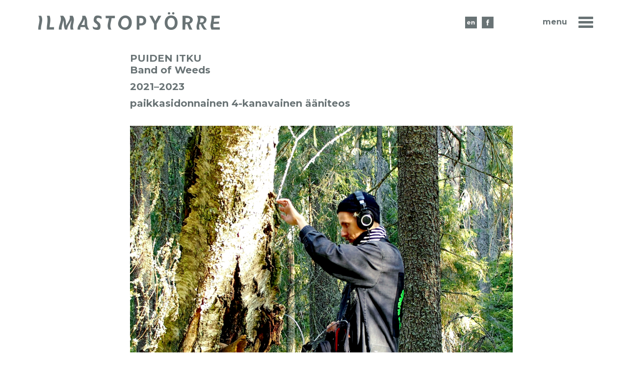

--- FILE ---
content_type: text/html; charset=utf-8
request_url: http://climatewhirl.fi/puidenitku
body_size: 4557
content:
<!doctype html><html lang="en"><head><meta charset="utf-8"><!--[if IE]><meta http-equiv="X-UA-Compatible" content="IE=Edge,chrome=1"><![endif]--><meta name="viewport" content="width=device-width, initial-scale=1.0"><meta name="description" content="Ilmastopyörre-hanke kumpuaa Helsingin Yliopiston Hyytiälän metsäntutkimusasemalla ja SMEAR II -mittausasemalla tehtävästä monitieteisestä tutkimuksesta." /><meta name="keywords" content="Ilmastopyörre, Climate whirl" /><meta property="og:type" content="website" /><meta property="og:title" content="" /><meta property="og:description" content="Ilmastopyörre-hanke kumpuaa Helsingin Yliopiston Hyytiälän metsäntutkimusasemalla ja SMEAR II -mittausasemalla tehtävästä monitieteisestä tutkimuksesta." /><meta property="og:site_name" content="Ilmastopyörre" /><meta property="og:locale" content="fi_FI" /><meta property="og:url" content="http://www.ilmastopyorre.fi/puidenitku" /><meta property="og:image" content="http://climatewhirl.fi/templates/ilmasto/images/fb.jpg" /><link rel="icon"type="image/png"href="http://climatewhirl.fi/templates/ilmasto/images/favicon.ico"><title>Ilmastopyörre - Puiden itku</title><!--[if lt IE 9]><script src="js/ie8-responsive-file-warning.js"></script><![endif]--><!--[if lt IE 9]><script src="https://oss.maxcdn.com/libs/html5shiv/3.7.0/html5shiv.js"></script><script src="https://oss.maxcdn.com/libs/respond.js/1.4.2/respond.min.js"></script><![endif]--><link rel="shortcut icon" href="#"><link rel="stylesheet" type="text/css" href="http://climatewhirl.fi/templates/ilmasto/css/bootstrap.min.css"><link rel="stylesheet" type="text/css" href="http://climatewhirl.fi/templates/ilmasto/fonts/css/font-awesome.min.css"><link rel="stylesheet" type="text/css" href="http://climatewhirl.fi/templates/ilmasto/css/bootstrap-lightbox.min.css"><link rel="stylesheet" type="text/css" href="http://climatewhirl.fi/templates/ilmasto/fonts/fonts.css"><link href='https://fonts.googleapis.com/css?family=Montserrat:400,700|Droid+Serif:400,400italic,700italic,700' rel='stylesheet' type='text/css'><link rel="stylesheet" type="text/css" href="http://climatewhirl.fi/templates/ilmasto/css/style.css?v=1"></head><body><header id="header-area"><div class="header-top"><div class="container" style="position: relative;"><div class="row"><div class="col-xs-6"><div class="navbar-brand"><a href="/"><img src="http://climatewhirl.fi/templates/ilmasto/images/logo.png" class="img-responsive" /></a></div></div><div class="col-xs-6 col-md-3 col-md-offset-3 col-lg-3 col-lg-offset-3 navidivi"><a class="lang" href="/en"><img src="http://climatewhirl.fi/templates/ilmasto/images/en.png" class="img-responsive" /></a><a class="fb" target="_blank" href="https://www.facebook.com/climatewhirl/"><img src="http://climatewhirl.fi/templates/ilmasto/images/fb.png" class="img-responsive" /></a><nav class="navbar"><div class="navbar-header"><span class="info">menu</span><button type="button" id="ChangeToggle" class="navbar-toggle pull-right" data-toggle="collapse" data-target=".navbar-collapse"><div id="navbar-hamburger"><span class="icon-bar"></span><span class="icon-bar"></span><span class="icon-bar"></span></div><div id="navbar-close" class="hidden"><span class="glyphicon glyphicon-remove"></span></div></button></div><div class="navbar-collapse collapse"><ul id="pagemenu" class="nav navbar-nav " >
        
    <li><a href="/etusivu"  >Etusivu</a>
            </li>
        
    <li><a href="/hyytialanmetsaasema"  >Hyytiälän metsäasema</a>
            </li>
        
    <li><a href="/taiteilijaresidenssi"  >Taiteilijaresidenssi</a>
            </li>
        
    <li><a href="/tyopajat"  >Työpajat</a>
            </li>
        
    <li><a href="/taiteilijoitahyytialanasemalla"  >Taiteilijoita Hyytiälän asemalla</a>
            </li>
        
    <li><a href="/uutisia"  >Uutisia</a>
            </li>
        
    <li><a href="/media"  >Media ja julkaisut</a>
            </li>
        
    <li><a href="/ic-98"  >IC-98</a>
            </li>
        
    <li><a href="/http://climatewhirl.fi/en/bandofweeds"  >Band of Weeds</a>
            </li>
        
    <li><a href="/periferia"  >Periferia</a>
            </li>
        
    <li><a href="/sateenjalkeen"  >Sateen jälkeen</a>
            </li>
        
    <li><a href="/metsavastaa"  >Metsä vastaa</a>
            </li>
</ul><div class="otherlinks"><strong>Katso myös:</strong><br/><a href="http://www.hiilipuu.fi" target="blank" />www.hiilipuu.fi &raquo;</a><br/><a href="http://www.terikehaapoja.net/">Terike Haapoja &raquo;</a><br/><a href="http://www.blubblubb.net/tea/">Teacup -teos &raquo;</a></div></div></nav></div></div></div></div></header><section id="top-content">
<div class="container">
    <div class="row">
    <div class="col-md-8 col-md-offset-2">
 <h4><strong>PUIDEN ITKU</strong><br />Band of Weeds</h4>
<h4>2021–2023</h4>
<h4>paikkasidonnainen 4-kanavainen ääniteos<br /><br /></h4>
<p><img src="/download.php?id=335" alt="Olli Aarni_kuivajärven metsä 2 syys 2020 kuva Hanna Vainio.jpg" width="780" height="585" /><img /></p>
    </div>
</div>
</section>
<section id="text-content">
<div class="container">
    <div class="row">
    <div class="col-md-8 col-md-offset-2 sub">  
    <p><strong>Band of Weeds, jonka muodostavat Olli Aarni, Lauri Ainala, Kalle Hamm ja Hermanni Keko, tekevät äänitaidetta käyttäen pääasiallisena lähteenään kasveja. He muuntavat kasvien sähkönjohtavuuden vaihteluja ihmiskorvin kuultaviksi ääniksi, joita he käyttävät teoksissaan. Band of Weedsin tuotantoa on esitetty näyttelyissä ja he myös keikkailevat yhdessä. </strong></p>
<p><br />Puiden itku on Band of Weedsin nelikanavainen ääniteos, joka pohjaa Kalevalan "Koivun itku" -runoon. Väinämöinen kuuntelee koivun valitusta siitä, miten ihmiset kohtelevat sitä kaltoin.<br /> <br /><em>Koivu taiten vastaeli, itse virkki puu vihanta:</em><br /><em> "Niinpä muutamat sanovi, moniahat arvelevi</em><br /><em> elävän minun ilossa, riemussa remuelevan:</em><br /><em> minä hoikka huolissani, ikävissäni iloitsen,</em><br /><em> panen pakkopäivissäni, murehissa murmattelen. </em><br /><em>"Useinpa minun utuisen, use'in, utuisen raukan,</em><br /><em> lapset kerkeän keväimen luokseni lähenteleikse,</em><br /><em> veitsin viisin viiltelevät halki mahlaisen mahani.</em><br /><em> Paimenet pahat kesällä vievät vyöni valkeaisen,</em><br /><em> ken lipiksi, ken tupeksi, kenpä marjatuohiseksi… </em><br /> <br /> Runon lopussa Väinämöinen kaataa koivun ja tekee siitä itselleen uuden kanteleen.<br /> <br /><em>…Siinä vanha Väinämöinen kun on soitti kanteletta</em><br /><em> käsin pienin, hoikin sormin, peukaloin ulos kiverin,</em><br /><em> jopa virkki puu visainen, vesa lehti vieretteli,</em><br /><em> kukahti käkösen kulta, hivus impyen ilosi. </em><br /><em>Sormin soitti Väinämöinen, kielin kantelo kajasi:</em><br /><em> vuoret loukkui, paaet paukkui, kaikki kalliot tärähti,</em><br /><em> kivet laikkui lainehilla, somerot vesillä souti,</em><br /><em> petäjät piti iloa, kannot hyppi kankahilla. </em><br /> <br />"Koivun itku" on Elias Lönnrotin itsensä kirjoittama runo, joita Kalevalassa on noin kolme prosenttia. Lönnrot toimitti 1852–1853 Oulun Wiikko-Sanomia ja ilmaisi kirjoittamissaan artikkeleissa henkilökohtaisen mielipiteensä siitä, miten aikalaiset tuolloin kohtelivat Suomen metsiä ja niiden puita.<br /> <br />Hänen mukaansa suomalaiset ovat metsän vihollisia, koska nuoret pojat huvittelivat iskemällä kirveillään puihin jälkiä. Työmiehet, matkalaiset ja paimenet aiheuttavat huolimattomuudellaan metsäpaloja. Tarvepuita revitään niin, että puiden latvat jäävät mätänemään tukahduttaen puun kasvun.<br />            <br />Puiden itku on moderni versio "Koivun itkusta". Toisin kuin Lönnrotin runossa, jossa Väinämöinen päättää kaataa koivun tehdäkseen siitä kanteleen, Puiden itkussa puuta ei tarvitse kaataa, jotta siitä voisi tehdä soittimen. Käyttämällä nykyteknologiaa puun reaktioita voidaan mitata ja saatu data voidaan muuttaa ihmiskorvan kuultaviksi ääniksi. <br /> <br />Puiden itku hyödyntää Hyytiälän metsäaseman SMEAR II -tutkimusmetsän mittaustuloksia ajanjaksolta, jolloin 60-vuotiaassa* talousmetsässä tehtiin harvennushakkuu. Teoksessa on käytetty seurantadataa pystyyn jätettyjen puiden stressireaktioista ja VOC-partikkelien** erittymisestä ennen ja jälkeen harvennuksen. Teoksessa on käytetty myös sonifikaatioita alueen puissa virtaavien nesteiden sähkönjohtavuuden muutoksista sekä pohjantikan puun rungon pärryytystä.<br /> <br />Lopullinen teos muodostuu tietokoneohjelmasta, joka tuottaa jatkuvasti muuntuvaa äänimaisemaa algoritmin käyttöön annetusta datasta. Ääniteokselle on pystytetty kuuntelupaikka metsäaseman satavuotiaan Pilvilinna-hirsitalon takana olevaan harvennettuun metsään.</p>
<p> </p>
<p>Äänitykset: Olli Aarni, Kalle Hamm<br />Mittaus- ja seurantadata: SMEAR II asema, Helsingin yliopiston ilmakehätieteiden keskus<br />Äänien jälkituotanto: Olli Aarni, Lauri Ainala, Hermanni Keko<br />Ääniteoksen ohjelmointi: Hermanni Keko<br />Sähkötyöt: Heikki Laakso<br />Kaiuttimien kiinnikkeet: Juha Laine<br />Hirsisokkelin veistäminen ja rakennus: Andrei Baharev<br />Koivupölkyt: Tapio Taipale</p>
<p><br />Kiitos:<br />Anna Lintunen<br />Sini Kosonen<br />Koneen Säätiö<br />_______________</p>
<p><br />* Mittaukset tehtiin vuosina 2021<br />** VOC tulee sanoista Volatile Organic Compounds</p>
<p><br />Koko runon voi lukea täältä: <a href="http://runeberg.org/kalevala/44.html">http://runeberg.org/kalevala/44.html</a><br /> <br /> <br /> <br /> <br /> <br /> <br /> <br /> </p>
    </div>
    <div class="col-md-10 col-md-offset-1 sub">  
    
    </div>
    
    </div>
</div>
</section>
<footer id="footer-area"><div class="container"><div class="row"><div class="col-md-4 col-lg-3"><div class="row"><div class="col-md-11"><img class="footer-brand img-responsive" src="http://climatewhirl.fi/templates/ilmasto/images/logo.png" class="img-responsive" /></div></div><p>Ilmastopyörre on poikkitieteellinen ja -taiteellinen hanke, jonka tavoitteena on lisätä ihmisten tietämystä ilmaston ja metsien välisestä vuorovaikutuksesta ja pohjoisten havumetsien vaikutuksesta ilmastonmuutokseen.</p></div><div class="col-md-4 col-md-offset-1 footer-info"><strong>Sivukartta</strong><ul id="pagemenu" class="nav navbar-nav " >
        
    <li><a href="/etusivu"  >Etusivu</a>
            </li>
        
    <li><a href="/hyytialanmetsaasema"  >Hyytiälän metsäasema</a>
            </li>
        
    <li><a href="/taiteilijaresidenssi"  >Taiteilijaresidenssi</a>
            </li>
        
    <li><a href="/tyopajat"  >Työpajat</a>
            </li>
        
    <li><a href="/taiteilijoitahyytialanasemalla"  >Taiteilijoita Hyytiälän asemalla</a>
            </li>
        
    <li><a href="/uutisia"  >Uutisia</a>
            </li>
        
    <li><a href="/media"  >Media ja julkaisut</a>
            </li>
        
    <li><a href="/ic-98"  >IC-98</a>
            </li>
        
    <li><a href="/http://climatewhirl.fi/en/bandofweeds"  >Band of Weeds</a>
            </li>
        
    <li><a href="/periferia"  >Periferia</a>
            </li>
        
    <li><a href="/sateenjalkeen"  >Sateen jälkeen</a>
            </li>
        
    <li><a href="/metsavastaa"  >Metsä vastaa</a>
            </li>
</ul></div><div class="col-md-3 col-md-offset-0 footer-info"><strong>Yhteystiedot</strong><p><a href="mailto:ulla.taipale@helsinki.fi">Ulla Taipale<br />Art&amp;Science Curator</a></p><strong>Tukijat</strong><img class="img-responsive" style="margin-top: 10px;" src="http://climatewhirl.fi/templates/ilmasto/images/koneensaatio.png" /><img class="img-responsive" style="margin-top: 10px;" src="http://climatewhirl.fi/templates/ilmasto/images/helsinginyliopisto.png" /><img class="img-responsive" style="margin-top: 15px; max-width: 150px;" src="http://climatewhirl.fi/templates/ilmasto/images/inar.jpg" /></div></div></div></footer>
    <script type="text/javascript" src="/getJS.php"></script>
    <script>
	  $(document).ready(function(){
	    $('.carousel').carousel();
	  });
    $(function() {
  $('#ChangeToggle').click(function() {
    $('#navbar-hamburger').toggleClass('hidden');
    $('#navbar-close').toggleClass('hidden');
  });
  });
	</script>

<script>
  (function(i,s,o,g,r,a,m){i['GoogleAnalyticsObject']=r;i[r]=i[r]||function(){
  (i[r].q=i[r].q||[]).push(arguments)},i[r].l=1*new Date();a=s.createElement(o),
  m=s.getElementsByTagName(o)[0];a.async=1;a.src=g;m.parentNode.insertBefore(a,m)
  })(window,document,'script','https://www.google-analytics.com/analytics.js','ga');

  ga('create', 'UA-44213900-45', 'auto');
  ga('send', 'pageview');

</script>
<script src="http://climatewhirl.fi/templates/ilmasto/js/jquery.lazyload.js?v=1.9.1"></script>
  <script type="text/javascript" charset="utf-8">
  $(function() {
     $("img.lazy").lazyload({
         effect : "fadeIn"
     });

  });
  </script>
      <script>
    $(document).ready(function(){
      $('.carousel').carousel();
    });
  </script>

<script type="text/javascript" src="http://climatewhirl.fi/templates/ilmasto/js/ekko-lightbox.js"></script><script type="text/javascript" charset="utf-8">$(document).ready(function ($) );});</script></body></html>

--- FILE ---
content_type: text/html; charset=utf-8
request_url: http://climatewhirl.fi/ajaxCart.php
body_size: 161
content:
{"ShipmentPrice":"0,00","ShipmentPriceWithTax":"0,00","TotalPrice":"0,00","TotalPriceWithTax":"0,00","TotalQuantity":0,"TotalDiscount":0,"TotalWeight":0,"JustAddedName":null,"JustAddedQuantity":null,"PriceToFreeShipment":140,"freeShipmentPrice":140,"PriceToGift":0,"FreeShipmentBarWidth":0}

--- FILE ---
content_type: text/css
request_url: http://climatewhirl.fi/templates/ilmasto/fonts/fonts.css
body_size: 253
content:
/* Generated by Font Squirrel (http://www.fontsquirrel.com) on January 22, 2015 */



@font-face {
    font-family: 'bebas_neueregular';
    src: url('bebasneue-webfont.eot');
    src: url('bebasneue-webfont.eot?#iefix') format('embedded-opentype'),
         url('bebasneue-webfont.woff2') format('woff2'),
         url('bebasneue-webfont.woff') format('woff'),
         url('bebasneue-webfont.ttf') format('truetype'),
         url('bebasneue-webfont.svg#bebas_neueregular') format('svg');
    font-weight: normal;
    font-style: normal;

}

--- FILE ---
content_type: text/css
request_url: http://climatewhirl.fi/templates/ilmasto/css/style.css?v=1
body_size: 5709
content:

/* Standard Styles Starts */

body{
	background: #fff;
	color: rgba(105,115,117,1);
	font-family: 'Montserrat', sans-serif;
	font-size: 15px;
	line-height: 1.85;
}

.clear {clear: both; margin-top: 40px;}

.btn-primary {
	background-color: #34cffb !important;
	border-color: #34cffb !important;
	margin-left: 5px;
	margin-bottom: 30px;
}

.hidden {
	display: none;
}

a {
	color: rgba(107,0,255,1);
	font-family: 'Montserrat', sans-serif;
	font-weight: bold;
}

#media a {
	color: rgba(105,115,117,1); font-size: 17px;
}

.sub a {
	text-decoration: underline;
}


form .error {color: red;}

.form-register {}

.form-register .form-group {
	margin-left: 0;
	margin-right: 0;
}

.product-list-filter-by-product li {
	float: none;
	margin-bottom: 2px;
}

.nav > li, .dropdown {
	position: static !important;
}

.dropdown-header {
	background: #2f2e2e;
}

.dropdown-menu, .dropdown-menu > div {
	width: 100%;
}

a:hover, a:focus, a:active {
	text-decoration: underline;
	color: inherit;
}
a:focus{
	outline:none;
}
h1, h2, h3, h4, h5, h6{
	font-family: 'Montserrat', sans-serif;
    line-height: 1.2;
	color: rgba(105,115,117,1);
    font-weight: 700;
}
h1 {
	font-size: 32px;
}
h2{
    font-size: 24px;
    margin-top: 20px;
    margin-bottom: 20px;
    line-height: 1.5;
}
.sub h2 {
		color: rgba(107,0,255,1);
}
h3{
	font-size:20px;
	margin-bottom: 40px;
}

.sub h3, .collapse h3, .collapsing h3 {
	margin-bottom: 20px;
	font-size: 19px;
	color: rgba(107,0,255,1);
}
.front-grid h3 {
	margin-top: 0;
}
h4{
	font-size:20px;
}
h5{
	font-size:18px;
}
h6{
	font-size:14px;
}

h1 span, h2 span, h3 span,  h4 span, p.lead span {
	color: rgba(107,0,255,1);
	text-decoration: none !important;
}

.carousel.fade {
  opacity: 1;
}
.carousel.fade .item {
  -moz-transition: opacity ease-in-out .7s;
  -o-transition: opacity ease-in-out .7s;
  -webkit-transition: opacity ease-in-out .7s;
  transition: opacity ease-in-out .7s;
  left: 0 !important;
  opacity: 0;
  top:0;
  position:absolute;
  width: 100%;
  display:block !important;
  z-index:1;
}
.carousel.fade .item:first-child {
  top:auto;
  position:relative;
}
.carousel.fade .item.active {
  opacity: 1;
  -moz-transition: opacity ease-in-out .7s;
  -o-transition: opacity ease-in-out .7s;
  -webkit-transition: opacity ease-in-out .7s;
  transition: opacity ease-in-out .7s;
  z-index:2;
}

small {font-size: 72%;}

p {margin-bottom: 15px;}

.lead {
	font-family: 'Montserrat', sans-serif;
    margin-bottom: 30px;
    font-size: 18px;
    font-weight: 400;
    line-height: 1.9;
    margin-top: 30px;
}

.sub .lead {
    font-size: 19px;
    color: rgba(107,0,255,1);
    font-weight: 400;
}

p {
	font-family: 'Droid Serif', serif;
	font-size: 19px;
	margin-bottom: 20px;
}

.front-grid p {
	font-size: 18px;
	margin-bottom: 20px;
}

footer p, .front-grid p {
	font-family: 'Montserrat', sans-serif;
}

.orange {
	color: #f47f48;
}

ul, ol {
    margin-top: 30px;
    margin-bottom: 30px;
}

.archive-image {margin-top: 30px;}

.btn {
	font-family: 'Lato', sans-serif;
	font-size:27px;
	font-weight: 900;
}

.btn-absolute {
    position: absolute;
    bottom: 0;
    padding-bottom: 18px;
    padding-left: 25px;
    padding-right: 20px;
    padding-top: 0px;
}

.btn-absolute .fa-caret-right {
    margin-left: 8px;
    vertical-align: -2px;
}

img.half {width: 46.7%; margin: 1%; margin-top: 0%; margin-left: 0%; margin-right: 0%; float: left;}

img.half:nth-child(odd) {margin-left: 5.6%; margin-right: 1%;}

.norounding {border-radius: 0;}

.dark {background: #1c232d; color: #fff;}

.darkborder, .darkborder:hover, .darkborder:focus, .darkborder:active  {color: #1c232d;}

.white {color: #fff;}

.whitebg {background: #fff; min-height: 400px;}

.cornered {margin-top: 40px;}

section#subpage-content .whitebg {padding-bottom: 50px; padding-left: 50px; padding-right: 50px; padding-top: 1px;}

section#subpage-content .whitebg h3 {color: #ED1C24;}

.btn:hover, .btn:focus, .btn.focus {
    color: #fff;
    text-decoration: none;
}

/* Form & Buttons Styles Starts */

.form-group .btn {
	font-family: 'Lato', sans-serif;
    font-size: 15px;
    font-weight: 900;
    text-transform: uppercase;
	background-color: #ED1C24 !important;
    border-color: #ED1C24 !important;
    margin-left: 0;
    margin-bottom: 30px;
    border-radius: 0;
    padding-top: 16px;
    padding-bottom: 16px;
}

.form-group {
	margin-bottom: 0;
}

.form-control {
    background-color: transparent;
    border: 0;
    border-radius: 0;
    border-bottom: 1px solid #ED1C24;
    box-shadow: 0 0 0 0;
    width: 68%;
    float: right;
    color: #ED1C24;
    height: 50px;
}

label {
    width: 32%;
    border-bottom: 1px solid #ED1C24;
    padding-top: 10.5px;
    padding-bottom: 10.5px;
	font-family: 'Lato', sans-serif;
    font-size: 15px;
    font-weight: 900;
    text-transform: uppercase;
    margin-bottom: 0px;
}

label[for="field-3"] {
    padding-bottom: 182px;
}

textarea.form-control {
    height: auto;
    margin-bottom: 30px;
    padding-top: 15px;
}

.embed-container { position: relative; padding-bottom: 56.25%; height: 0; overflow: hidden; max-width: 100%; height: auto; } .embed-container iframe, .embed-container object, .embed-container embed { position: absolute; top: 0; left: 0; width: 100%; height: 100%; }

/* Header Area Styles Starts */

	.header-top{
		background: transparent;
		min-height: 97px;
		font-family: 'Montserrat', sans-serif;
		font-weight: 700;
		color: rgba(105,115,117,1);
		font-size: 16px;
	}

	.fb, .lang {
	    margin-top: 29px;
	    float: left;
	    position: relative;
	    z-index: 100;
	}

	.lang {margin-right: 10px;}

	.info {
		float: left;
		line-height: 19px;
		margin-top: 30px;
		margin-left: 100px;
	}

	.date-and-place {
		margin-top: 30px;
	}

/* Logo Styles Starts */

	.navbar-brand {
		padding: 0;
		margin: 0 auto;
		height: auto;
		float: none;
		padding-top: 24px;
		padding-left: 8px;
	}

	.navbar-brand a {
		margin: 0 auto;
	}


/* Main Menu Styles Starts */


.navbar-header {
  float: none;
}
.navbar-toggle {
  display: block;
  margin-right: 0;
  margin-top: 20px;
  padding-right: 0;
  border: 0;
}
.navbar-collapse {
  border-top: 1px solid transparent;
  box-shadow: 0;
  position: absolute;
  z-index: 100;
  left: -171px;
  width: 432px;
  top: 96px;
  text-align: center;
  background-color: rgba(107,0,255,1);
  color: #fff;
  font-size: 18px;
  font-weight: 400;
  padding-bottom: 0px;
}
.navbar-collapse a {
  color: #fff;
 }
.navbar-collapse.collapse {
  display: none!important;
}
.navbar-nav {
  float: none!important;
  margin: 7.5px -15px;
  margin-bottom: 15px;
  margin-top: 25px;
}
.navbar-nav>li {
  float: none;
}
.navbar-nav>li>a {
  padding-top: 5px;
  padding-bottom: 20px;
  text-decoration: none;
  background-color: rgba(107,0,255,1);
  color: #fff;
  font-size: 23px;
  font-weight: 400;
}
.navbar-nav>li>a:hover {
	background: transparent;
	text-decoration: underline;
}

.otherlinks {padding-bottom: 34px;}

footer .navbar-nav {
	margin-top: 0;
}

footer p {
	font-size: 18px;
}

footer .navbar-nav>li>a {
    padding-top: 0;
    padding-bottom: 0;
    text-decoration: none;
    color: rgba(105,115,117,1);
    font-size: 18px;
    font-weight: 400;
    line-height: 1.85;
    background: transparent;
}
footer .navbar-nav>li>a:hover {
	background: transparent;
}

footer .navbar-nav>li>a:after{
   content: " \00BB";
}

.navbar-collapse.collapse.in {
	display: block !important;
	position: absolute;
    z-index: 100;
    left: -171px;
    width: 432px;
    top: 96px;
    text-align: center;
  	background-color: rgba(107,0,255,1);
  	padding-bottom: 0px;
}

.navbar-toggle .icon-bar {
    width: 30px;
    height: 5px;
    background: rgba(105,115,117,1);
}

#navbar-close .glyphicon {
	display: block;
	font-size: 22px;
}


/* Carousel Styles Starts */

.carousel-caption:hover {
    position: absolute;
    left: auto;
    right: auto;
    top: 0%;
    width: 100%;
    bottom: 0%;
    margin: 0;
    padding: 0;
    background: rgba(0,0,0,0.33);
    line-height: 533px;
    opacity: 1;
}

.carousel-caption {
    font-family: 'Montserrat', sans-serif;
    font-size: 16px;
    position: absolute;
    left: auto;
    right: auto;
    top: 0%;
    width: 100%;
    bottom: 0%;
    margin: 0;
    padding: 0;
    background: rgba(0,0,0,0.33);
    line-height: 533px;
    opacity: 0;
}

.carousel-caption p {
    font-family: 'Montserrat', sans-serif;
    font-size: 16px;
    margin-top: -10px;
}

.main-image .carousel-caption p {
	margin-top: 0;
}

.kuvateksti .slider-img p {
	padding-top: 0 !important;
}

.kuvateksti .carousel-caption p {
	padding-top: 220px !important;
}

.front-grid .kuvateksti p {
	padding-top: 102px !important;
}

section#top-content .carousel-caption p {
	padding-top: 200px !important;
}

.carousel-control {
	z-index: 99;
}
	.carousel-indicators {
	    position: absolute;
	    right: 22px;
	    z-index: 15;
	    width: auto;
	    padding-left: 0;
	    margin-left: auto;
	    text-align: center;
	    list-style: none;
	    bottom: 0px;
	    float: right;
	    left: auto;
	    margin-bottom: 15px;
	}

	.carousel-indicators li {
	    display: inline-block;
	    width: 14px;
	    height: 14px;
	    margin: 0;
	    text-indent: -999px;
	    cursor: pointer;
	    background-color: #000 \9;
	    background-color: rgba(0,0,0,0);
	    /* border: 1px solid #fff; */
	    border-radius: 10px;
	    background: #fff;
	    margin-left: 10px;
	}

	.carousel-indicators .active {
	    width: 14px;
	    height: 14px;
	    margin: 0;
	    border: 0;
	    background-color: #84CBCE;
	    margin-left: 10px;
	}

	.slider-text {
		position: absolute;
		left: 0;
		top: 0;
		z-index: 101;
		background: url(/web/20181118025509im_/http://climatewhirl.fi/templates/ilmasto/images/carousel-text.png) left top no-repeat;
		width: 385px;
		height: 415px;
		padding-left: 30px;
    	padding-top: 90px;
		color: #fff;
		text-align: left;
		text-shadow: none;
		font-family: 'Raleway', sans-serif;
		text-transform: uppercase;
	}

	.slider-text.sat {
		background: url(/web/20181118025509im_/http://climatewhirl.fi/templates/ilmasto/images/carousel-text-lauantai.png) left top no-repeat;
		padding-top: 90px;
	}

	.slider-date {
		font-family: 'Montserrat', sans-serif;
		font-size: 31.41px;
		line-height: 44.41px;
	}

	.slider-big {
		font-size: 51.99px;
		line-height: 57.41px;
	}

	.slider-text.sat .slider-big {
		font-size: 41.99px;
    	line-height: 47.41px;
	}

	.slider-small {
		font-size:	31.41px;
		line-height: 44.41px;
	}

	.slider-text.sat .slider-small {
		font-size: 27.41px;
    	line-height: 40.41px;
	}

	.img-thumbnail {
	    border: 0;
	    border-radius: 0;
	}

	.glyphicon-chevron-right {
		float: right;
		margin-top: -2px;
	}

/* Page Content Styles Starts */

	section {position: relative;}

	section#top-content {
	}

	section#top-content.sub {
	    padding-top: 15px;
	    padding-bottom: 20px;
	    min-height: auto;
	}

	section#secondary-content {
		background: #fff url(/web/20181118025509im_/http://climatewhirl.fi/templates/ilmasto/images/secondary.png) center bottom no-repeat;
		min-height: 471px;
	}

	section#secondary-content .btn-group {
		float: left;
	}

	section#secondary-content .dropdown-toggle, section#secondary-content ul.dropdown-menu li {
	border: 0;
    font-family: 'Lato', sans-serif;
    color: #ED1C24;
    font-size: 27.5px;
    font-weight: 900;
    float: left;
    margin-left: 0;
    padding-right: 0;
    padding-left: 0;
	}

	section#secondary-content ul.dropdown-menu li {
		color: #1c232d;
	    font-family: 'PT Sans', sans-serif;
	    font-size: 16px;
	    line-height: 1.9;
	    clear: left;
	    width: 100%;
	}

	section#secondary-content .btn-default:hover, section#secondary-content .btn-default:focus, section#secondary-content .btn-default.focus, section#secondary-content .btn-default:active, section#secondary-content .btn-default.active, section#secondary-content .open>.dropdown-toggle.btn-default {
	    background-color: transparent;
	    box-shadow: none;
	}

	section#secondary-content .caret {
    vertical-align: middle;
    border-top: 8px solid;
    border-right: 6px solid transparent;
    border-left: 6px solid transparent;
    margin-top: 16px;
    margin-left: 10px;
	}

	section#secondary-content .areas {
		float: left;
		margin-left: 10px;
    	font-family: 'Lato', sans-serif;
    	font-weight: 900;
    	font-size: 27.5px;
    	margin-top: -1px;
	}

	.select-area {margin-top: 38px;}
	.select-area p {margin-bottom: 15px;}

	section#secondary-content.sub {
		background-image: none;
	}

	section#social-content {
		background: #ed1c24 url(/web/20181118025509im_/http://climatewhirl.fi/templates/ilmasto/images/social.png) center top no-repeat;
		min-height: 258px;
		color: #fff;
	}

	.social ul {
		list-style: none;
		margin-left: 0;
		padding: 0;
		margin-top: 50px;
		margin-bottom: 20px;
		float: right;
	}

	.social  ul li {
		display: block;
		float: left;
		clear: left;
		background: #f47f48;
		padding: 15px;
		color: #fff;
		width: 100%;
		margin-bottom: 30px;
	}

	.social ul li:nth-child(2) {
		background: #edb45b;
	}

	.social ul li:last-child {
		background: #84cbce;
	}

	.social ul li strong, .social ul li a {
		float: left; clear: left;
		color: #fff;
	}

/* Footer Styles Starts */


footer#footer-area {
	background: #e6e7e7;
	min-height: 100px;
	padding-bottom: 50px;
}

.footer-brand {
	margin-top: 38px;
    margin-bottom: 30px;
}

.footer-info {
    margin-top: 84px;
    font-size: 18px;
}

/* Copyright Styles Starts */

	.copyright{
	    color: #fff;
	    background: #f47f48;
	    margin-top: 0px;
		padding: 7px 0 7px;
		font-family: 'Montserrat', sans-serif;
		font-weight: 400;
	}
		.copyright {
			color:#fff;
		}
		.copyright a {
			color: #fff;
		}

#lightbox {
	position: fixed; width: 100%; height: 100%; top: 0; padding-top: 70px; display: none;
}

#lightbox .lightbox-caption {
	position: static; margin-top: 20px;
}

#cart-wrapper {
	padding-left: 0; margin-top: 12px;
}

#cart-wrapper .fa-cubes {
	font-size: 12px; margin-right: 7px;
}

#footer-owela-oy {
	font-weight: bold;
}

.carousel-link {
	position: absolute; top: 270px; z-index: 99;
}

#main-container > .row {
	position: relative;
}

.catalog-phasebox-div-margin {
	margin: 30px;
}

#step-contents {
	margin-top: 40px;
}

#step-contents .activate-step-content-right {
	right: 35px; top: 20px;
}

#step-contents .activate-step-content-left,
#step-contents .activate-step-content-order-info-payment-method {
	right: 70px; top: 20px;
}

#step-contents #paymentselection {
	display: block;
	text-align: center;
}

#step-contents #paymentselection .fa-circle-o-notch {
	font-size: 30px;
}

#step-content-cart-tool > table > h4.cart-header-inline {
	display: inline;
}

#step-content-cart-tool #cart-row-total {
	background-color: #f5f5f5;
}

#step-content-cart-tool #fake-button {
	background-color: transparent !important;
	border: 0 !important;
}

#activate-step-content-payment-method-bottom,
#activate-step-content-cart-tool-bottom {
	margin-top: 20px;
}

span[id^="product-availability-"],
span[id^="product-availability-post-delivery-"] {
	cursor: pointer;
}

.product-col .caption .button-group {
	position: relative;
}

.product-col .caption .button-group .quantity-controls {
	width: 81px;
}

.product-col .caption .button-group .quantity-controls .btn-decrease,
.product-col .caption .button-group .quantity-controls .btn-increase {
	font-size: 12px;
	padding: 0 6px;
	font-size: 12px; padding: 0 6px; height: 34px; margin-left: -2px;
}

.product-col .caption .button-group .quantity-controls .btn-increase {
	margin-left: -2px;
}

.product-col .caption .button-group .quantity-controls .quantity-input {
	padding: 6px 5px;
	text-align: center;
}

#orderhistory-spinner {
	position: absolute; top: 10px; right: 20px; width: 36px; height: 35px; font-size: 30px;
}

#orderhistory-spinner .fa-times-circle {
	color: #000;
}

.product-info .label-success,
.product-info .label-danger {
	cursor: pointer;
}

#product-page-quantity-controls {
	position: relative;
	margin-top: 10px;
}

.product-page-keyword {
	margin-right: 2px;
}

#main-container > div > div.col-md-9 > div > div.row.product-info > div.col-sm-7.product-details > div.options > div > div {
	width: 120px !important; /* 81 */
}

#product-page-quantity-controls .product-page-quantity-controls-decrease,
#product-page-quantity-controls .product-page-quantity-controls-increase {
	font-size: 12px;
	padding: 0 6px;
	height: 34px
}

#product-page-quantity-controls .product-page-quantity-controls-increase {
	margin-left: -2px;
}

#product-page-quantity-controls .product-page-quantity-controls-increase-input {}

#product-page-quantity-controls .btn-cart {
	font-size: 14px;
}

.col-md-9 .product-list-filters {
	display: none;
}

section#text-content {
	padding-bottom: 50px;
	padding-top: 15px;
}

.ekko-lightbox-nav-overlay {
	margin-top: 15px;
}

.navbar-toggle {
    margin-top: 24px;
}

.info {
    margin-top: 34px;
}

.fb, .lang {
    margin-top: 34px;
}

.carousel-caption p {
    font-family: 'Montserrat', sans-serif;
    font-size: 16px;
    margin-top: 0px;
}


@media (max-width: 1200px) {

	img.half {
		width: 46.94%;
	}

img.half:nth-child(odd) {
    margin-left: 5%;
    margin-right: 1%;
}

.main-image p {
	padding-top: 188px !important;
}

.img-thumbnail {
	height: 104.7px !important;
}

.slider-img img {
	width: 100%; height: auto;
}

.carousel-caption {
	line-height: 411px;
}

.carousel-caption p {
margin-top: -60px;
}

	.info {margin-left: 53px;}

.navbar-collapse.collapse.in, .navbar-collapse {
    left: -144px;
    width: 355px;
}

.modal-content {
    margin-left: 15px;
}

.front-grid .kuvateksti .carousel-caption p {
	padding-top: 135px !important;
}

.kuvateksti .carousel-caption p {
	padding-top: 220px !important;
}


}

@media (max-width: 992px) {

.main-image p {
    padding-top: 258px !important;
}

.info {
    margin-left: 185px;
    margin-top: 34px;
}

.fb, .lang {
    margin-top: 32px;
}

.navidivi, .navidivi .navbar {position: static;}

.navbar-collapse.collapse.in, .navbar-collapse {
    left: 15px;
    width: auto;
    right: 15px;
    z-index: 1001;
}

img.half {
    width: 49.5%;
}

img.half:nth-child(odd) {
    margin-left: 0;
    margin-right: 1%;
}

.nofloat {clear: none !important;}

.front-grid .col-md-4 {min-height: 450px;}

.footer-info {
    margin-top: 24px;
}

footer#footer-area {
    padding-bottom: 20px;
}

.img-thumbnail {
	height: 95px !important;
}

.navbar-toggle {
    margin-top: 24px;
}

.carousel-caption p {
    margin-top: -30px;
}

.front-grid .kuvateksti .carousel-caption p {
	padding-top: 120px !important;
}

}

@media (max-width: 767px) {

.fb, .lang {
    margin-top: 29px;
}

.front-grid .kuvateksti .carousel-caption p {
	padding-top: 220px !important;
}

.info {
    margin-left: 120px;
    margin-top: 31px;
}

.navbar-toggle {
    margin-top: 21px;
}

.main-image p {
    padding-top: 208px !important;
}

.carousel-caption p {
    margin-top: -58px;
}

}

@media (max-width: 600px) {

.fb, .lang {
    margin-top: 23px;
}

.info {
    margin-left: 45px;
    margin-top: 24px;
}

.navbar-toggle {
    margin-top: 15px;
}

.main-image p {
    padding-top: 138px !important;
}

.img-thumbnail {
    height: 85px !important;
}

.carousel-caption p {
    margin-top: -111px;
}

}

@media (max-width: 400px) {

.navbar-brand {
    width: 200px;
    margin-left: -8px;
}

.info {display: none;}

.fb, .lang {
    position: absolute;
    left: 15px;
    top: 35px;
}

.fb {
	left: 48px;
}

.navbar-nav>li>a {
    padding-top: 5px;
    padding-bottom: 15px;
    line-height: 1.2;
}

.main-image p {
    padding-top: 28px !important;
    padding: 10px;
}

.main-image .text-center {
	margin-top: -70px !important;
}

.front-grid .col-md-4 {
    min-height: 400px;
}

.img-thumbnail {
    height: 45px !important;
}

.front-grid .kuvateksti .carousel-caption p {
    padding-top: 140px !important;
}


}



.imagelist {
   margin-top:30px;
}

.imagelist .col{
    position: relative;
    min-height: 1px;
    padding-right: 15px;
    padding-left: 15px;
	width:20%;
	float:left;
}


--- FILE ---
content_type: text/plain
request_url: https://www.google-analytics.com/j/collect?v=1&_v=j102&a=1709452082&t=pageview&_s=1&dl=http%3A%2F%2Fclimatewhirl.fi%2Fpuidenitku&ul=en-us%40posix&dt=Ilmastopy%C3%B6rre%20-%20Puiden%20itku&sr=1280x720&vp=1280x720&_u=IEBAAEABAAAAACAAI~&jid=1459600338&gjid=309656899&cid=653653253.1768454336&tid=UA-44213900-45&_gid=1518565314.1768454336&_r=1&_slc=1&z=462952561
body_size: -450
content:
2,cG-XY4J2G3W7D